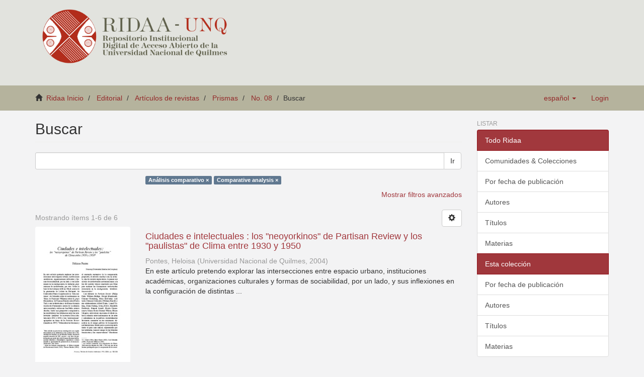

--- FILE ---
content_type: text/html;charset=utf-8
request_url: https://ridaa.unq.edu.ar/handle/20.500.11807/2337/discover?filtertype_0=subject&filter_0=Comparative+analysis&filter_relational_operator_0=equals&filtertype=subject&filter_relational_operator=equals&filter=An%C3%A1lisis+comparativo
body_size: 7381
content:
<!DOCTYPE html>
            <!--[if lt IE 7]> <html class="no-js lt-ie9 lt-ie8 lt-ie7" lang="en"> <![endif]-->
            <!--[if IE 7]>    <html class="no-js lt-ie9 lt-ie8" lang="en"> <![endif]-->
            <!--[if IE 8]>    <html class="no-js lt-ie9" lang="en"> <![endif]-->
            <!--[if gt IE 8]><!--> <html class="no-js" lang="en"> <!--<![endif]-->
            <head><META http-equiv="Content-Type" content="text/html; charset=UTF-8">
<meta content="text/html; charset=UTF-8" http-equiv="Content-Type">
<meta content="IE=edge,chrome=1" http-equiv="X-UA-Compatible">
<meta content="width=device-width,initial-scale=1" name="viewport">
<link rel="shortcut icon" href="/themes/Mirage2_UNQ/images/favicon.ico">
<link rel="apple-touch-icon" href="/themes/Mirage2_UNQ/images/apple-touch-icon.png">
<meta name="Generator" content="DSpace 5.2">
<link href="/themes/Mirage2_UNQ/styles/bootstrap-classic-mirage-colors-min.css" rel="stylesheet">
<link href="/themes/Mirage2_UNQ/styles/classic-mirage-style.css" rel="stylesheet">
<link href="/themes/Mirage2_UNQ/styles/dspace-bootstrap-tweaks.css" rel="stylesheet">
<link href="/themes/Mirage2_UNQ/styles/jquery-ui-1.10.3.custom.css" rel="stylesheet">
<link type="application/opensearchdescription+xml" rel="search" href="https://ridaa.unq.edu.ar:443/description.xml" title="DSpace">
<script>
                //Clear default text of emty text areas on focus
                function tFocus(element)
                {
                if (element.value == ' '){element.value='';}
                }
                //Clear default text of emty text areas on submit
                function tSubmit(form)
                {
                var defaultedElements = document.getElementsByTagName("textarea");
                for (var i=0; i != defaultedElements.length; i++){
                if (defaultedElements[i].value == ' '){
                defaultedElements[i].value='';}}
                }
                //Disable pressing 'enter' key to submit a form (otherwise pressing 'enter' causes a submission to start over)
                function disableEnterKey(e)
                {
                var key;

                if(window.event)
                key = window.event.keyCode;     //Internet Explorer
                else
                key = e.which;     //Firefox and Netscape

                if(key == 13)  //if "Enter" pressed, then disable!
                return false;
                else
                return true;
                }
            </script><!--[if lt IE 9]>
                <script src="/themes/Mirage2_UNQ/vendor/html5shiv/dist/html5shiv.js"> </script>
                <script src="/themes/Mirage2_UNQ/vendor/respond/respond.min.js"> </script>
                <![endif]--><script src="/themes/Mirage2_UNQ/vendor/modernizr/modernizr.js"> </script>
<title>Buscar</title>
</head><body>
<header>
<div role="navigation" class="navbar navbar-default navbar-static-top">
<div class="container">
<div class="navbar-header">
<button data-toggle="offcanvas" class="navbar-toggle" type="button"><span class="sr-only">Toggle navigation</span><span class="icon-bar"></span><span class="icon-bar"></span><span class="icon-bar"></span></button>
<div class="navbar-header pull-right visible-xs hidden-sm hidden-md hidden-lg">
<ul class="nav nav-pills pull-left ">
<li class="dropdown" id="ds-language-selection-xs">
<button data-toggle="dropdown" class="dropdown-toggle navbar-toggle navbar-link" role="button" href="#" id="language-dropdown-toggle-xs"><b aria-hidden="true" class="visible-xs glyphicon glyphicon-globe"></b></button>
<ul data-no-collapse="true" aria-labelledby="language-dropdown-toggle-xs" role="menu" class="dropdown-menu pull-right">
<li role="presentation" class="disabled">
<a href="https://ridaa.unq.edu.ar:443/handle/20.500.11807/2337/discover?locale-attribute=es">espa&ntilde;ol</a>
</li>
<li role="presentation">
<a href="https://ridaa.unq.edu.ar:443/handle/20.500.11807/2337/discover?locale-attribute=pt_BR">portugu&ecirc;s (Brasil)</a>
</li>
<li role="presentation">
<a href="https://ridaa.unq.edu.ar:443/handle/20.500.11807/2337/discover?locale-attribute=en">English</a>
</li>
</ul>
</li>
<li>
<form method="get" action="/login" style="display: inline">
<button class="navbar-toggle navbar-link"><b aria-hidden="true" class="visible-xs glyphicon glyphicon-user"></b></button>
</form>
</li>
</ul>
</div>
</div>
<div style="float: left;">
<a style="display: block;" href="/"><img style="max-height: 140px;" src="/themes/Mirage2_UNQ//images/RIDAA.png"></a>
</div>
</div>
</div>
</header>
<div class="trail-wrapper">
<div class="container">
<div class="row">
<div style="max-width:70%;" class="col-xs-9">
<div class="breadcrumb dropdown visible-xs">
<a data-toggle="dropdown" class="dropdown-toggle" role="button" href="#" id="trail-dropdown-toggle">Buscar&nbsp;<b class="caret"></b></a>
<ul aria-labelledby="trail-dropdown-toggle" role="menu" class="dropdown-menu">
<li role="presentation">
<a role="menuitem" href="/"><i aria-hidden="true" class="glyphicon glyphicon-home"></i>&nbsp;
                        Ridaa Inicio</a>
</li>
<li role="presentation">
<a role="menuitem" href="/handle/20.500.11807/43">Editorial</a>
</li>
<li role="presentation">
<a role="menuitem" href="/handle/20.500.11807/1244">Art&iacute;culos de revistas</a>
</li>
<li role="presentation">
<a role="menuitem" href="/handle/20.500.11807/1725">Prismas</a>
</li>
<li role="presentation">
<a role="menuitem" href="/handle/20.500.11807/2337">No. 08</a>
</li>
<li role="presentation" class="disabled">
<a href="#" role="menuitem">Buscar</a>
</li>
</ul>
</div>
<ul class="breadcrumb hidden-xs">
<li>
<i aria-hidden="true" class="glyphicon glyphicon-home"></i>&nbsp;
            <a href="/">Ridaa Inicio</a>
</li>
<li>
<a href="/handle/20.500.11807/43">Editorial</a>
</li>
<li>
<a href="/handle/20.500.11807/1244">Art&iacute;culos de revistas</a>
</li>
<li>
<a href="/handle/20.500.11807/1725">Prismas</a>
</li>
<li>
<a href="/handle/20.500.11807/2337">No. 08</a>
</li>
<li class="active">Buscar</li>
</ul>
</div>
<div class="navbar-header pull-right hidden-xs">
<ul class="nav navbar-nav pull-left">
<li class="dropdown" id="ds-language-selection">
<a data-toggle="dropdown" class="dropdown-toggle" role="button" href="#" id="language-dropdown-toggle"><span class="hidden-xs">espa&ntilde;ol&nbsp;<b class="caret"></b></span></a>
<ul data-no-collapse="true" aria-labelledby="language-dropdown-toggle" role="menu" class="dropdown-menu pull-right">
<li role="presentation" class="disabled">
<a href="https://ridaa.unq.edu.ar:443/handle/20.500.11807/2337/discover?locale-attribute=es">espa&ntilde;ol</a>
</li>
<li role="presentation">
<a href="https://ridaa.unq.edu.ar:443/handle/20.500.11807/2337/discover?locale-attribute=pt_BR">portugu&ecirc;s (Brasil)</a>
</li>
<li role="presentation">
<a href="https://ridaa.unq.edu.ar:443/handle/20.500.11807/2337/discover?locale-attribute=en">English</a>
</li>
</ul>
</li>
</ul>
<ul class="nav navbar-nav pull-left">
<li>
<a href="/login"><span class="hidden-xs">Login</span></a>
</li>
</ul>
<button type="button" class="navbar-toggle visible-sm" data-toggle="offcanvas"><span class="sr-only">Toggle navigation</span><span class="icon-bar"></span><span class="icon-bar"></span><span class="icon-bar"></span></button>
</div>
</div>
</div>
</div>
<div class="hidden" id="no-js-warning-wrapper">
<div id="no-js-warning">
<div class="notice failure">JavaScript is disabled for your browser. Some features of this site may not work without it.</div>
</div>
</div>
<div class="container" id="main-container">
<div class="row row-offcanvas row-offcanvas-right">
<div class="horizontal-slider clearfix">
<div class="col-xs-12 col-sm-12 col-md-9 main-content">
<div>
<h2 class="ds-div-head page-header first-page-header">Buscar</h2>
<div id="aspect_discovery_SimpleSearch_div_search" class="ds-static-div primary">
<p class="ds-paragraph">
<input id="aspect_discovery_SimpleSearch_field_discovery-json-search-url" class="ds-hidden-field form-control" name="discovery-json-search-url" type="hidden" value="http://ridaa.unq.edu.ar/JSON/discovery/search">
</p>
<p class="ds-paragraph">
<input id="aspect_discovery_SimpleSearch_field_discovery-json-scope" class="ds-hidden-field form-control" name="discovery-json-scope" type="hidden" value="20.500.11807/2337">
</p>
<p class="ds-paragraph">
<input id="aspect_discovery_SimpleSearch_field_contextpath" class="ds-hidden-field form-control" name="contextpath" type="hidden" value="">
</p>
<div id="aspect_discovery_SimpleSearch_div_discovery-search-box" class="ds-static-div discoverySearchBox">
<form id="aspect_discovery_SimpleSearch_div_general-query" class="ds-interactive-div discover-search-box" action="discover" method="get" onsubmit="javascript:tSubmit(this);">
<fieldset id="aspect_discovery_SimpleSearch_list_primary-search" class="ds-form-list">
<div class="ds-form-item row">
<div class="col-sm-12">
<p class="input-group">
<input id="aspect_discovery_SimpleSearch_field_query" class="ds-text-field form-control" name="query" type="text" value=""><span class="input-group-btn"><button id="aspect_discovery_SimpleSearch_field_submit" class="ds-button-field btn btn-default search-icon search-icon" name="submit" type="submit">Ir</button></span>
</p>
</div>
</div>
<div class="row">
<div id="filters-overview-wrapper-squared" class="col-sm-offset-3 col-sm-9"></div>
</div>
</fieldset>
<p class="ds-paragraph">
<input id="aspect_discovery_SimpleSearch_field_filtertype_0" class="ds-hidden-field form-control" name="filtertype_0" type="hidden" value="subject">
</p>
<p class="ds-paragraph">
<input id="aspect_discovery_SimpleSearch_field_filtertype_1" class="ds-hidden-field form-control" name="filtertype_1" type="hidden" value="subject">
</p>
<p class="ds-paragraph">
<input id="aspect_discovery_SimpleSearch_field_filter_0" class="ds-hidden-field form-control" name="filter_0" type="hidden" value="An&aacute;lisis comparativo">
</p>
<p class="ds-paragraph">
<input id="aspect_discovery_SimpleSearch_field_filter_relational_operator_1" class="ds-hidden-field form-control" name="filter_relational_operator_1" type="hidden" value="equals">
</p>
<p class="ds-paragraph">
<input id="aspect_discovery_SimpleSearch_field_filter_1" class="ds-hidden-field form-control" name="filter_1" type="hidden" value="Comparative analysis">
</p>
<p class="ds-paragraph">
<input id="aspect_discovery_SimpleSearch_field_filter_relational_operator_0" class="ds-hidden-field form-control" name="filter_relational_operator_0" type="hidden" value="equals">
</p>
</form>
<form id="aspect_discovery_SimpleSearch_div_search-filters" class="ds-interactive-div discover-filters-box " action="discover" method="get" onsubmit="javascript:tSubmit(this);">
<div class="ds-static-div clearfix">
<p class="ds-paragraph pull-right">
<a href="#" class="show-advanced-filters">Mostrar filtros avanzados</a><a href="#" class="hide-advanced-filters hidden">Ocultar filttos avanzados</a>
</p>
</div>
<h3 class="ds-div-head discovery-filters-wrapper-head hidden">Filtros</h3>
<div id="aspect_discovery_SimpleSearch_div_discovery-filters-wrapper" class="ds-static-div  hidden">
<p class="ds-paragraph">Use filtros para refinar sus resultados.</p>
<script type="text/javascript">
                if (!window.DSpace) {
                    window.DSpace = {};
                }
                if (!window.DSpace.discovery) {
                    window.DSpace.discovery = {};
                }
                if (!window.DSpace.discovery.filters) {
                    window.DSpace.discovery.filters = [];
                }
                window.DSpace.discovery.filters.push({
                    type: 'subject',
                    relational_operator: 'equals',
                    query: 'An\u00E1lisis comparativo',
                });
            </script><script type="text/javascript">
                if (!window.DSpace) {
                    window.DSpace = {};
                }
                if (!window.DSpace.discovery) {
                    window.DSpace.discovery = {};
                }
                if (!window.DSpace.discovery.filters) {
                    window.DSpace.discovery.filters = [];
                }
                window.DSpace.discovery.filters.push({
                    type: 'subject',
                    relational_operator: 'equals',
                    query: 'Comparative analysis',
                });
            </script><script type="text/javascript">
                if (!window.DSpace) {
                    window.DSpace = {};
                }
                if (!window.DSpace.discovery) {
                    window.DSpace.discovery = {};
                }
                if (!window.DSpace.discovery.filters) {
                    window.DSpace.discovery.filters = [];
                }
            </script><script>
            if (!window.DSpace.i18n) {
                window.DSpace.i18n = {};
            } 
            if (!window.DSpace.i18n.discovery) {
                window.DSpace.i18n.discovery = {};
            }
        
                    if (!window.DSpace.i18n.discovery.filtertype) {
                        window.DSpace.i18n.discovery.filtertype = {};
                    }
                window.DSpace.i18n.discovery.filtertype.title='Título';window.DSpace.i18n.discovery.filtertype.author='Autor';window.DSpace.i18n.discovery.filtertype.subject='Materia';window.DSpace.i18n.discovery.filtertype.dateIssued='Fecha';
                    if (!window.DSpace.i18n.discovery.filter_relational_operator) {
                        window.DSpace.i18n.discovery.filter_relational_operator = {};
                    }
                window.DSpace.i18n.discovery.filter_relational_operator.contains='Contiene';window.DSpace.i18n.discovery.filter_relational_operator.equals='Es';window.DSpace.i18n.discovery.filter_relational_operator.authority='ID';window.DSpace.i18n.discovery.filter_relational_operator.notcontains='No contiene';window.DSpace.i18n.discovery.filter_relational_operator.notequals='No es';window.DSpace.i18n.discovery.filter_relational_operator.notauthority='No es ID';</script>
<div id="aspect_discovery_SimpleSearch_row_filter-controls" class="ds-form-item apply-filter">
<div>
<div class="">
<p class="btn-group">
<button id="aspect_discovery_SimpleSearch_field_submit_reset_filter" class="ds-button-field btn btn-default discovery-reset-filter-button discovery-reset-filter-button" name="submit_reset_filter" type="submit">Restaurar</button><button class="ds-button-field btn btn-default discovery-add-filter-button visible-xs discovery-add-filter-button visible-xs " name="submit_add_filter" type="submit">A&ntilde;adir nuevo filtro</button><button id="aspect_discovery_SimpleSearch_field_submit_apply_filter" class="ds-button-field btn btn-default discovery-apply-filter-button discovery-apply-filter-button" name="submit_apply_filter" type="submit">Aplicar</button>
</p>
</div>
</div>
</div>
</div>
</form>
</div>
<form id="aspect_discovery_SimpleSearch_div_main-form" class="ds-interactive-div " action="/handle/20.500.11807/2337/discover" method="post" onsubmit="javascript:tSubmit(this);">
<p class="ds-paragraph">
<input id="aspect_discovery_SimpleSearch_field_search-result" class="ds-hidden-field form-control" name="search-result" type="hidden" value="true">
</p>
<p class="ds-paragraph">
<input id="aspect_discovery_SimpleSearch_field_query" class="ds-hidden-field form-control" name="query" type="hidden" value="">
</p>
<p class="ds-paragraph">
<input id="aspect_discovery_SimpleSearch_field_current-scope" class="ds-hidden-field form-control" name="current-scope" type="hidden" value="20.500.11807/2337">
</p>
<p class="ds-paragraph">
<input id="aspect_discovery_SimpleSearch_field_filtertype_0" class="ds-hidden-field form-control" name="filtertype_0" type="hidden" value="subject">
</p>
<p class="ds-paragraph">
<input id="aspect_discovery_SimpleSearch_field_filtertype_1" class="ds-hidden-field form-control" name="filtertype_1" type="hidden" value="subject">
</p>
<p class="ds-paragraph">
<input id="aspect_discovery_SimpleSearch_field_filter_0" class="ds-hidden-field form-control" name="filter_0" type="hidden" value="An&aacute;lisis comparativo">
</p>
<p class="ds-paragraph">
<input id="aspect_discovery_SimpleSearch_field_filter_relational_operator_1" class="ds-hidden-field form-control" name="filter_relational_operator_1" type="hidden" value="equals">
</p>
<p class="ds-paragraph">
<input id="aspect_discovery_SimpleSearch_field_filter_1" class="ds-hidden-field form-control" name="filter_1" type="hidden" value="Comparative analysis">
</p>
<p class="ds-paragraph">
<input id="aspect_discovery_SimpleSearch_field_filter_relational_operator_0" class="ds-hidden-field form-control" name="filter_relational_operator_0" type="hidden" value="equals">
</p>
<p class="ds-paragraph">
<input id="aspect_discovery_SimpleSearch_field_rpp" class="ds-hidden-field form-control" name="rpp" type="hidden" value="10">
</p>
<p class="ds-paragraph">
<input id="aspect_discovery_SimpleSearch_field_sort_by" class="ds-hidden-field form-control" name="sort_by" type="hidden" value="score">
</p>
<p class="ds-paragraph">
<input id="aspect_discovery_SimpleSearch_field_order" class="ds-hidden-field form-control" name="order" type="hidden" value="desc">
</p>
</form>
<div class="pagination-masked clearfix top">
<div class="row">
<div class="col-xs-9">
<p class="pagination-info">Mostrando &iacute;tems 1-6 de 6</p>
</div>
<div class="col-xs-3">
<div class="btn-group discovery-sort-options-menu pull-right controls-gear-wrapper" id="aspect_discovery_SimpleSearch_div_search-controls-gear">
<button data-toggle="dropdown" class="btn btn-default dropdown-toggle"><span aria-hidden="true" class="glyphicon glyphicon-cog"></span></button>
<ul role="menu" class="dropdown-menu">
<li id="aspect_discovery_SimpleSearch_item_sort-head" class=" gear-head first dropdown-header">Opciones de clasificaci&oacute;n:</li>
<li id="aspect_discovery_SimpleSearch_item_relevance" class=" gear-option gear-option-selected">
<a class="" href="sort_by=score&order=desc"><span class="glyphicon glyphicon-ok btn-xs active"></span>Relevancia</a>
</li>
<li id="aspect_discovery_SimpleSearch_item_dc_title_sort" class=" gear-option">
<a class="" href="sort_by=dc.title_sort&order=asc"><span class="glyphicon glyphicon-ok btn-xs invisible"></span>T&iacute;tulo Asc</a>
</li>
<li id="aspect_discovery_SimpleSearch_item_dc_title_sort" class=" gear-option">
<a class="" href="sort_by=dc.title_sort&order=desc"><span class="glyphicon glyphicon-ok btn-xs invisible"></span>T&iacute;tulo Desc</a>
</li>
<li id="aspect_discovery_SimpleSearch_item_dc_date_issued_dt" class=" gear-option">
<a class="" href="sort_by=dc.date.issued_dt&order=asc"><span class="glyphicon glyphicon-ok btn-xs invisible"></span>Fecha  Asc</a>
</li>
<li id="aspect_discovery_SimpleSearch_item_dc_date_issued_dt" class=" gear-option">
<a class="" href="sort_by=dc.date.issued_dt&order=desc"><span class="glyphicon glyphicon-ok btn-xs invisible"></span>Fecha Desc</a>
</li>
<li class="divider"></li>
<li id="aspect_discovery_SimpleSearch_item_rpp-head" class=" gear-head dropdown-header">Resultados por p&aacute;gina:</li>
<li id="aspect_discovery_SimpleSearch_item_rpp-5" class=" gear-option">
<a class="" href="rpp=5"><span class="glyphicon glyphicon-ok btn-xs invisible"></span>5</a>
</li>
<li id="aspect_discovery_SimpleSearch_item_rpp-10" class=" gear-option gear-option-selected">
<a class="" href="rpp=10"><span class="glyphicon glyphicon-ok btn-xs active"></span>10</a>
</li>
<li id="aspect_discovery_SimpleSearch_item_rpp-20" class=" gear-option">
<a class="" href="rpp=20"><span class="glyphicon glyphicon-ok btn-xs invisible"></span>20</a>
</li>
<li id="aspect_discovery_SimpleSearch_item_rpp-40" class=" gear-option">
<a class="" href="rpp=40"><span class="glyphicon glyphicon-ok btn-xs invisible"></span>40</a>
</li>
<li id="aspect_discovery_SimpleSearch_item_rpp-60" class=" gear-option">
<a class="" href="rpp=60"><span class="glyphicon glyphicon-ok btn-xs invisible"></span>60</a>
</li>
<li id="aspect_discovery_SimpleSearch_item_rpp-80" class=" gear-option">
<a class="" href="rpp=80"><span class="glyphicon glyphicon-ok btn-xs invisible"></span>80</a>
</li>
<li id="aspect_discovery_SimpleSearch_item_rpp-100" class=" gear-option">
<a class="" href="rpp=100"><span class="glyphicon glyphicon-ok btn-xs invisible"></span>100</a>
</li>
</ul>
</div>
</div>
</div>
</div>
<div id="aspect_discovery_SimpleSearch_div_search-results" class="ds-static-div primary">
<div class="row ds-artifact-item ">
<div class="col-sm-3 hidden-xs">
<div class="thumbnail artifact-preview">
<a href="/handle/20.500.11807/2362" class="image-link"><img class="img-responsive" alt="Thumbnail" src="/bitstream/handle/20.500.11807/2362/Prismas08_dossier_07.pdf.jpg?sequence=4&isAllowed=y"></a>
</div>
</div>
<div class="col-sm-9 artifact-description">
<a href="/handle/20.500.11807/2362">
<h4>Ciudades e intelectuales : los "neoyorkinos" de Partisan Review y los "paulistas" de Clima entre 1930 y 1950<span class="Z3988" title="ctx_ver=Z39.88-2004&amp;rft_val_fmt=info%3Aofi%2Ffmt%3Akev%3Amtx%3Adc&amp;rft_id=Pontes%2C+H.+%282004%29.+Ciudades+e+Intelectuales%3A+los+%22neoyorkinos%22+de+Partisan+Review+y+los+%22paulistas%22+de+Clima+entre+1930+y+1950.+Prismas%2C+8%288%29%2C+183-204.&amp;rft_id=1666-1508+%28impresa%29&amp;rft_id=1852-0499+%28en+l%C3%ADnea%29&amp;rft_id=http%3A%2F%2Fridaa.unq.edu.ar%2Fhandle%2F20.500.11807%2F2362&amp;rfr_id=info%3Asid%2Fdspace.org%3Arepository&amp;rft.blm=P-AR-PRI1&amp;rft.articulos=183&amp;rft.articulos=204&amp;rft.revista=8&amp;rft.revista=8&amp;rft.articulos=Dossier&amp;rft.tipo=info%3Aeu-repo%2Fsemantics%2Farticle">&nbsp;</span>
</h4>
</a>
<div class="artifact-info">
<span class="author h4"><small>Pontes, Heloisa</small></span> <span class="publisher-date h4"><small>(<span class="publisher">Universidad Nacional de Quilmes</span>, <span class="date">2004</span>)</small></span>
<div class="abstract">En este art&iacute;culo pretendo explorar las intersecciones entre espacio urbano, instituciones acad&eacute;micas, organizaciones culturales y formas de sociabilidad, por un lado, y sus inflexiones en la configuraci&oacute;n de distintas ...</div>
</div>
</div>
</div>
<div class="row ds-artifact-item ">
<div class="col-sm-3 hidden-xs">
<div class="thumbnail artifact-preview">
<a href="/handle/20.500.11807/2364" class="image-link"><img class="img-responsive" alt="Thumbnail" src="/bitstream/handle/20.500.11807/2364/Prismas08_dossier_09.pdf.jpg?sequence=4&isAllowed=y"></a>
</div>
</div>
<div class="col-sm-9 artifact-description">
<a href="/handle/20.500.11807/2364">
<h4>Nada m&aacute;s internacional : antropolog&iacute;a de la traducci&oacute;n y las limitaciones de la comparaci&oacute;n de culturas nacionales<span class="Z3988" title="ctx_ver=Z39.88-2004&amp;rft_val_fmt=info%3Aofi%2Ffmt%3Akev%3Amtx%3Adc&amp;rft_id=Sor%C3%A1%2C+G.+%282004%29.+Nada+m%C3%A1s+internacional%3A+antropolog%C3%ADa+de+la+traducci%C3%B3n+y+las+limitaciones+de+la+comparaci%C3%B3n+de+culturas+nacionales.+Prismas%2C+8%288%29%2C+215-227.&amp;rft_id=1666-1508+%28impresa%29&amp;rft_id=1852-0499+%28en+l%C3%ADnea%29&amp;rft_id=http%3A%2F%2Fridaa.unq.edu.ar%2Fhandle%2F20.500.11807%2F2364&amp;rfr_id=info%3Asid%2Fdspace.org%3Arepository&amp;rft.blm=P-AR-PRI1&amp;rft.articulos=215&amp;rft.articulos=227&amp;rft.revista=8&amp;rft.revista=8&amp;rft.articulos=Dossier&amp;rft.tipo=info%3Aeu-repo%2Fsemantics%2Farticle">&nbsp;</span>
</h4>
</a>
<div class="artifact-info">
<span class="author h4"><small>Sor&aacute;, Gustavo</small></span> <span class="publisher-date h4"><small>(<span class="publisher">Universidad Nacional de Quilmes</span>, <span class="date">2004</span>)</small></span>
<div class="abstract">Tanto el razonamiento por analog&iacute;as como el m&eacute;todo comparativo relacionan lo conocido con lo cognoscible. En lugar de saltar de un pa&iacute;s al otro, resolv&iacute; plantear una investigaci&oacute;n sobre cultura brasile&ntilde;a en la Argentina. ...</div>
</div>
</div>
</div>
<div class="row ds-artifact-item ">
<div class="col-sm-3 hidden-xs">
<div class="thumbnail artifact-preview">
<a href="/handle/20.500.11807/2356" class="image-link"><img class="img-responsive" alt="Thumbnail" src="/bitstream/handle/20.500.11807/2356/Prismas08_dossier_05.pdf.jpg?sequence=4&isAllowed=y"></a>
</div>
</div>
<div class="col-sm-9 artifact-description">
<a href="/handle/20.500.11807/2356">
<h4>La vanguardia argentina en la d&eacute;cada de 1920 (notas sociol&oacute;gicas para un an&aacute;lisis comparado con el Brasil modernista)<span class="Z3988" title="ctx_ver=Z39.88-2004&amp;rft_val_fmt=info%3Aofi%2Ffmt%3Akev%3Amtx%3Adc&amp;rft_id=Miceli%2C+S.+%282004%29.+La+vanguardia+argentina+en+la+d%C3%A9cada+de+1920+%28notas+sociol%C3%B3gicas+para+un+an%C3%A1lisis+comparado+con+el+Brasil+modernista%29.+Prismas%2C+8%288%29%2C+163-174.&amp;rft_id=1666-1508+%28impresa%29&amp;rft_id=1852-0499+%28en+l%C3%ADnea%29&amp;rft_id=http%3A%2F%2Fridaa.unq.edu.ar%2Fhandle%2F20.500.11807%2F2356&amp;rfr_id=info%3Asid%2Fdspace.org%3Arepository&amp;rft.blm=P-AR-PRI1&amp;rft.articulos=163&amp;rft.articulos=174&amp;rft.revista=8&amp;rft.revista=8&amp;rft.articulos=Dossier&amp;rft.tipo=info%3Aeu-repo%2Fsemantics%2Farticle">&nbsp;</span>
</h4>
</a>
<div class="artifact-info">
<span class="author h4"><small>Miceli, Sergio</small></span> <span class="publisher-date h4"><small>(<span class="publisher">Universidad Nacional de Quilmes</span>, <span class="date">2004</span>)</small></span>
<div class="abstract">No es la primera vez que me veo tentado de arriesgar un esbozo anal&iacute;tico de la vida intelectual y art&iacute;stica de otros pa&iacute;ses la tinoamericanos, algunos de los cuales, como por ejemplo M&eacute;xico y la Argentina en especial, ...</div>
</div>
</div>
</div>
<div class="row ds-artifact-item ">
<div class="col-sm-3 hidden-xs">
<div class="thumbnail artifact-preview">
<a href="/handle/20.500.11807/2354" class="image-link"><img class="img-responsive" alt="Thumbnail" src="/bitstream/handle/20.500.11807/2354/Prismas08_dossier_03.pdf.jpg?sequence=4&isAllowed=y"></a>
</div>
</div>
<div class="col-sm-9 artifact-description">
<a href="/handle/20.500.11807/2354">
<h4>Puntos de convergencia, puntos ciegos, puntos de fuga : la operaci&oacute;n comparativa en el abordaje de novelas y ensayos latinoamericanos de entresiglos<span class="Z3988" title="ctx_ver=Z39.88-2004&amp;rft_val_fmt=info%3Aofi%2Ffmt%3Akev%3Amtx%3Adc&amp;rft_id=Mailhe%2C+A.+%282004%29.+Puntos+de+convergencia%2C+puntos+ciegos%2C+puntos+de+fuga%3A+la+operaci%C3%B3n+comparativa+en+el+abordaje+de+novelas+y+ensayos+latinoamericanos+de+entresiglos.+Prismas%2C+8%288%29%2C+139-150.&amp;rft_id=1666-1508+%28impresa%29&amp;rft_id=1852-0499+%28en+l%C3%ADnea%29&amp;rft_id=http%3A%2F%2Fridaa.unq.edu.ar%2Fhandle%2F20.500.11807%2F2354&amp;rfr_id=info%3Asid%2Fdspace.org%3Arepository&amp;rft.blm=P-AR-PRI1&amp;rft.articulos=139&amp;rft.articulos=150&amp;rft.revista=8&amp;rft.revista=8&amp;rft.articulos=Dossier&amp;rft.tipo=info%3Aeu-repo%2Fsemantics%2Farticle">&nbsp;</span>
</h4>
</a>
<div class="artifact-info">
<span class="author h4"><small>Mailhe, Alejandra</small></span> <span class="publisher-date h4"><small>(<span class="publisher">Universidad Nacional de Quilmes</span>, <span class="date">2004</span>)</small></span>
<div class="abstract">&iquest;C&oacute;mo fabulan los intelectuales latinoamericanos de entre siglos su viaje hacia el mundo del otro? En especial, &iquest;qu&eacute; modulaciones diferentes producen, en t&eacute;rminos comparativos, las &eacute;lites intelectuales de con textos ...</div>
</div>
</div>
</div>
<div class="row ds-artifact-item ">
<div class="col-sm-3 hidden-xs">
<div class="thumbnail artifact-preview">
<a href="/handle/20.500.11807/2359" class="image-link"><img class="img-responsive" alt="Thumbnail" src="/bitstream/handle/20.500.11807/2359/Prismas08_dossier_06.pdf.jpg?sequence=4&isAllowed=y"></a>
</div>
</div>
<div class="col-sm-9 artifact-description">
<a href="/handle/20.500.11807/2359">
<h4>T&eacute;rminos de comparaci&oacute;n : ideas, situaciones, actores<span class="Z3988" title="ctx_ver=Z39.88-2004&amp;rft_val_fmt=info%3Aofi%2Ffmt%3Akev%3Amtx%3Adc&amp;rft_id=Myers%2C+J.+%282004%29.+T%C3%A9rminos+de+comparaci%C3%B3n%3A+ideas%2C+situaciones%2C+actores.+Prismas%2C+8%288%29%2C+175-181.&amp;rft_id=1666-1508+%28impresa%29&amp;rft_id=1852-0499+%28en+l%C3%ADnea%29&amp;rft_id=http%3A%2F%2Fridaa.unq.edu.ar%2Fhandle%2F20.500.11807%2F2359&amp;rfr_id=info%3Asid%2Fdspace.org%3Arepository&amp;rft.blm=P-AR-PRI1&amp;rft.articulos=175&amp;rft.articulos=182&amp;rft.revista=8&amp;rft.revista=8&amp;rft.articulos=Dossier&amp;rft.tipo=info%3Aeu-repo%2Fsemantics%2Farticle">&nbsp;</span>
</h4>
</a>
<div class="artifact-info">
<span class="author h4"><small>Myers, Jorge</small></span> <span class="publisher-date h4"><small>(<span class="publisher">Universidad Nacional de Quilmes</span>, <span class="date">2004</span>)</small></span>
<div class="abstract">La historia es siempre comparativa, pero, en la mayor&iacute;a de los casos, su comparatismo es impl&iacute;cito. Cuando la comparaci&oacute;n se torna expl&iacute;cita, en cambio, surge inmediatamente todo un c&uacute;mulo de problemas y dificultades que ...</div>
</div>
</div>
</div>
<div class="row ds-artifact-item ">
<div class="col-sm-3 hidden-xs">
<div class="thumbnail artifact-preview">
<a href="/handle/20.500.11807/2363" class="image-link"><img class="img-responsive" alt="Thumbnail" src="/bitstream/handle/20.500.11807/2363/Prismas08_dossier_08.pdf.jpg?sequence=4&isAllowed=y"></a>
</div>
</div>
<div class="col-sm-9 artifact-description">
<a href="/handle/20.500.11807/2363">
<h4>Economistas y &eacute;lites estatales en el Brasil y la Argentina, 1980-2000 : esbozo de una sociolog&iacute;a comparada de la cultura a prop&oacute;sito del "efecto Orloff"<span class="Z3988" title="ctx_ver=Z39.88-2004&amp;rft_val_fmt=info%3Aofi%2Ffmt%3Akev%3Amtx%3Adc&amp;rft_id=Neiburg%2C+F.+%282004%29.+Economistas+y+%C3%A9lites+estatales+en+el+Brasil+y+la+Argentina%2C+1980-2000%3A+esbozo+de+una+sociolog%C3%ADa+comparada+de+la+cultura+a+prop%C3%B3sito+del+%22efecto+Orloff%22.+Prismas%2C+8%288%29%2C+205-214.&amp;rft_id=1666-1508+%28impresa%29&amp;rft_id=1852-0499+%28en+l%C3%ADnea%29%7C&amp;rft_id=http%3A%2F%2Fridaa.unq.edu.ar%2Fhandle%2F20.500.11807%2F2363&amp;rfr_id=info%3Asid%2Fdspace.org%3Arepository&amp;rft.blm=P-AR-PRI1&amp;rft.articulos=205&amp;rft.articulos=214&amp;rft.revista=8&amp;rft.revista=8&amp;rft.articulos=Dossier&amp;rft.tipo=info%3Aeu-repo%2Fsemantics%2Farticle">&nbsp;</span>
</h4>
</a>
<div class="artifact-info">
<span class="author h4"><small>Neiburg, Federico</small></span> <span class="publisher-date h4"><small>(<span class="publisher">Universidad Nacional de Quilmes</span>, <span class="date">2004</span>)</small></span>
<div class="abstract">Es preciso aclarar que aqu&iacute; me concentrar&eacute;menos en los mecanismos y en los agentes encargados de difundir o popularizar la cultura de la econom&iacute;a y m&aacute;s en los propios economistas, y especialmente en su papel como intelectuales ...</div>
</div>
</div>
</div>
</div>
<div class="pagination-masked clearfix bottom"></div>
</div>
</div>
<div class="visible-xs visible-sm">
<footer>
<div class="row">
<hr>
<div style="text-align:center; width:100%" class="col-xs-7 col-sm-8">
<div>
<div style="float: left">
<a target="_blank" href="http://www.unq.edu.ar/"><img src="/themes/Mirage2_UNQ//images/logo_unqui_footer.png" alt="Universidad Nacional de Quilmes"></a>
</div>
<a href="/contact">Contacto</a> | <a href="/feedback">Sugerencias</a> | <a href="/statistics-home">Estad&iacute;sticas</a> | <a href="/policy">Pol&iacute;tica del Sitio</a>
</div>
</div>
</div>
<a class="hidden" href="/htmlmap">&nbsp;</a>
<p>&nbsp;</p>
<script src="https://www.googletagmanager.com/gtag/js?id=G-RYE512J0E1" async="async"></script><script>
	  window.dataLayer = window.dataLayer || [];
	  function gtag(){dataLayer.push(arguments);}
	  gtag('js', new Date());
	  gtag('config', 'G-RYE512J0E1');
	</script>
</footer>
</div>
</div>
<div role="navigation" id="sidebar" class="col-xs-6 col-sm-3 sidebar-offcanvas">
<div class="word-break" id="ds-options">
<h2 class="ds-option-set-head  h6">Listar</h2>
<div id="aspect_viewArtifacts_Navigation_list_browse" class="list-group">
<a class="list-group-item active"><span class="h5 list-group-item-heading  h5">Todo Ridaa</span></a><a href="/community-list" class="list-group-item ds-option">Comunidades &amp; Colecciones</a><a href="/browse?type=dateissued" class="list-group-item ds-option">Por fecha de publicaci&oacute;n</a><a href="/browse?type=author" class="list-group-item ds-option">Autores</a><a href="/browse?type=title" class="list-group-item ds-option">T&iacute;tulos</a><a href="/browse?type=subject" class="list-group-item ds-option">Materias</a><a class="list-group-item active"><span class="h5 list-group-item-heading  h5">Esta colecci&oacute;n</span></a><a href="/handle/20.500.11807/2337/browse?type=dateissued" class="list-group-item ds-option">Por fecha de publicaci&oacute;n</a><a href="/handle/20.500.11807/2337/browse?type=author" class="list-group-item ds-option">Autores</a><a href="/handle/20.500.11807/2337/browse?type=title" class="list-group-item ds-option">T&iacute;tulos</a><a href="/handle/20.500.11807/2337/browse?type=subject" class="list-group-item ds-option">Materias</a>
</div>
<h2 class="ds-option-set-head  h6">Mi cuenta</h2>
<div id="aspect_viewArtifacts_Navigation_list_account" class="list-group">
<a href="/login" class="list-group-item ds-option">Acceder</a><a href="/register" class="list-group-item ds-option">Registro</a>
</div>
<div id="aspect_viewArtifacts_Navigation_list_context" class="list-group"></div>
<div id="aspect_viewArtifacts_Navigation_list_administrative" class="list-group"></div>
<h2 class="ds-option-set-head  h6">Descubre</h2>
<div id="aspect_discovery_Navigation_list_discovery" class="list-group">
<a class="list-group-item active"><span class="h5 list-group-item-heading  h5">Autor</span></a><a href="/handle/20.500.11807/2337/discover?filtertype_0=subject&filtertype_1=subject&filter_0=An%C3%A1lisis+comparativo&filter_relational_operator_1=equals&filter_1=Comparative+analysis&filter_relational_operator_0=equals&filtertype=author&filter_relational_operator=equals&filter=Mailhe%2C+Alejandra" class="list-group-item ds-option">Mailhe, Alejandra (1)</a><a href="/handle/20.500.11807/2337/discover?filtertype_0=subject&filtertype_1=subject&filter_0=An%C3%A1lisis+comparativo&filter_relational_operator_1=equals&filter_1=Comparative+analysis&filter_relational_operator_0=equals&filtertype=author&filter_relational_operator=equals&filter=Miceli%2C+Sergio" class="list-group-item ds-option">Miceli, Sergio (1)</a><a href="/handle/20.500.11807/2337/discover?filtertype_0=subject&filtertype_1=subject&filter_0=An%C3%A1lisis+comparativo&filter_relational_operator_1=equals&filter_1=Comparative+analysis&filter_relational_operator_0=equals&filtertype=author&filter_relational_operator=equals&filter=Myers%2C+Jorge" class="list-group-item ds-option">Myers, Jorge (1)</a><a href="/handle/20.500.11807/2337/discover?filtertype_0=subject&filtertype_1=subject&filter_0=An%C3%A1lisis+comparativo&filter_relational_operator_1=equals&filter_1=Comparative+analysis&filter_relational_operator_0=equals&filtertype=author&filter_relational_operator=equals&filter=Neiburg%2C+Federico" class="list-group-item ds-option">Neiburg, Federico (1)</a><a href="/handle/20.500.11807/2337/discover?filtertype_0=subject&filtertype_1=subject&filter_0=An%C3%A1lisis+comparativo&filter_relational_operator_1=equals&filter_1=Comparative+analysis&filter_relational_operator_0=equals&filtertype=author&filter_relational_operator=equals&filter=Pontes%2C+Heloisa" class="list-group-item ds-option">Pontes, Heloisa (1)</a><a href="/handle/20.500.11807/2337/discover?filtertype_0=subject&filtertype_1=subject&filter_0=An%C3%A1lisis+comparativo&filter_relational_operator_1=equals&filter_1=Comparative+analysis&filter_relational_operator_0=equals&filtertype=author&filter_relational_operator=equals&filter=Sor%C3%A1%2C+Gustavo" class="list-group-item ds-option">Sor&aacute;, Gustavo (1)</a><a class="list-group-item active"><span class="h5 list-group-item-heading  h5">Materia</span></a><a href="/handle/20.500.11807/2337/discover?filtertype_0=subject&filtertype_1=subject&filter_0=An%C3%A1lisis+comparativo&filter_relational_operator_1=equals&filter_1=Comparative+analysis&filter_relational_operator_0=equals&filtertype=subject&filter_relational_operator=equals&filter=An%C3%A1lise+comparativa" class="list-group-item ds-option">An&aacute;lise comparativa (6)</a>
<div id="aspect_discovery_SidebarFacetsTransformer_item_0_04362205772479533" class="list-group-item ds-option selected">An&aacute;lisis comparativo (6)</div>
<div id="aspect_discovery_SidebarFacetsTransformer_item_0_032060256070487125" class="list-group-item ds-option selected">Comparative analysis (6)</div>
<a href="/handle/20.500.11807/2337/discover?filtertype_0=subject&filtertype_1=subject&filter_0=An%C3%A1lisis+comparativo&filter_relational_operator_1=equals&filter_1=Comparative+analysis&filter_relational_operator_0=equals&filtertype=subject&filter_relational_operator=equals&filter=Argentina" class="list-group-item ds-option">Argentina (3)</a><a href="/handle/20.500.11807/2337/discover?filtertype_0=subject&filtertype_1=subject&filter_0=An%C3%A1lisis+comparativo&filter_relational_operator_1=equals&filter_1=Comparative+analysis&filter_relational_operator_0=equals&filtertype=subject&filter_relational_operator=equals&filter=Argentine" class="list-group-item ds-option">Argentine (3)</a><a href="/handle/20.500.11807/2337/discover?filtertype_0=subject&filtertype_1=subject&filter_0=An%C3%A1lisis+comparativo&filter_relational_operator_1=equals&filter_1=Comparative+analysis&filter_relational_operator_0=equals&filtertype=subject&filter_relational_operator=equals&filter=Brasil" class="list-group-item ds-option">Brasil (2)</a><a href="/handle/20.500.11807/2337/discover?filtertype_0=subject&filtertype_1=subject&filter_0=An%C3%A1lisis+comparativo&filter_relational_operator_1=equals&filter_1=Comparative+analysis&filter_relational_operator_0=equals&filtertype=subject&filter_relational_operator=equals&filter=Brazil" class="list-group-item ds-option">Brazil (2)</a><a href="/handle/20.500.11807/2337/discover?filtertype_0=subject&filtertype_1=subject&filter_0=An%C3%A1lisis+comparativo&filter_relational_operator_1=equals&filter_1=Comparative+analysis&filter_relational_operator_0=equals&filtertype=subject&filter_relational_operator=equals&filter=Brazilian+literature" class="list-group-item ds-option">Brazilian literature (2)</a><a href="/handle/20.500.11807/2337/discover?filtertype_0=subject&filtertype_1=subject&filter_0=An%C3%A1lisis+comparativo&filter_relational_operator_1=equals&filter_1=Comparative+analysis&filter_relational_operator_0=equals&filtertype=subject&filter_relational_operator=equals&filter=Cultural+history" class="list-group-item ds-option">Cultural history (2)</a><a href="/handle/20.500.11807/2337/discover?filtertype_0=subject&filtertype_1=subject&filter_0=An%C3%A1lisis+comparativo&filter_relational_operator_1=equals&filter_1=Comparative+analysis&filter_relational_operator_0=equals&filtertype=subject&filter_relational_operator=equals&filter=Historia+cultural" class="list-group-item ds-option">Historia cultural (2)</a><a href="/handle/20.500.11807/2337/search-filter?filtertype_0=subject&filtertype_1=subject&filter_0=An%C3%A1lisis+comparativo&filter_relational_operator_1=equals&filter_1=Comparative+analysis&filter_relational_operator_0=equals&field=subject" class="list-group-item ds-option">... m&aacute;s</a><a class="list-group-item active"><span class="h5 list-group-item-heading  h5">Fecha</span></a><a href="/handle/20.500.11807/2337/discover?filtertype_0=subject&filtertype_1=subject&filter_0=An%C3%A1lisis+comparativo&filter_relational_operator_1=equals&filter_1=Comparative+analysis&filter_relational_operator_0=equals&filtertype=dateIssued&filter_relational_operator=equals&filter=2004" class="list-group-item ds-option">2004 (6)</a>
</div>
<div id="aspect_statisticsGoogleAnalytics_Navigation_list_statistics" class="list-group"></div>
</div>
</div>
</div>
</div>
<div class="hidden-xs hidden-sm">
<footer>
<div class="row">
<hr>
<div style="text-align:center; width:100%" class="col-xs-7 col-sm-8">
<div>
<div style="float: left">
<a target="_blank" href="http://www.unq.edu.ar/"><img src="/themes/Mirage2_UNQ//images/logo_unqui_footer.png" alt="Universidad Nacional de Quilmes"></a>
</div>
<a href="/contact">Contacto</a> | <a href="/feedback">Sugerencias</a> | <a href="/statistics-home">Estad&iacute;sticas</a> | <a href="/policy">Pol&iacute;tica del Sitio</a>
</div>
</div>
</div>
<a class="hidden" href="/htmlmap">&nbsp;</a>
<p>&nbsp;</p>
<script src="https://www.googletagmanager.com/gtag/js?id=G-RYE512J0E1" async="async"></script><script>
	  window.dataLayer = window.dataLayer || [];
	  function gtag(){dataLayer.push(arguments);}
	  gtag('js', new Date());
	  gtag('config', 'G-RYE512J0E1');
	</script>
</footer>
</div>
</div>
<script>if(!window.DSpace){window.DSpace={};}window.DSpace.context_path='';window.DSpace.theme_path='/themes/Mirage2_UNQ/';</script><script src="/themes/Mirage2_UNQ//scripts/theme.js"> </script><script src="/loadJQuery.js"> </script><script src="/static/js/discovery/discovery-results.js"> </script>
</body></html>
